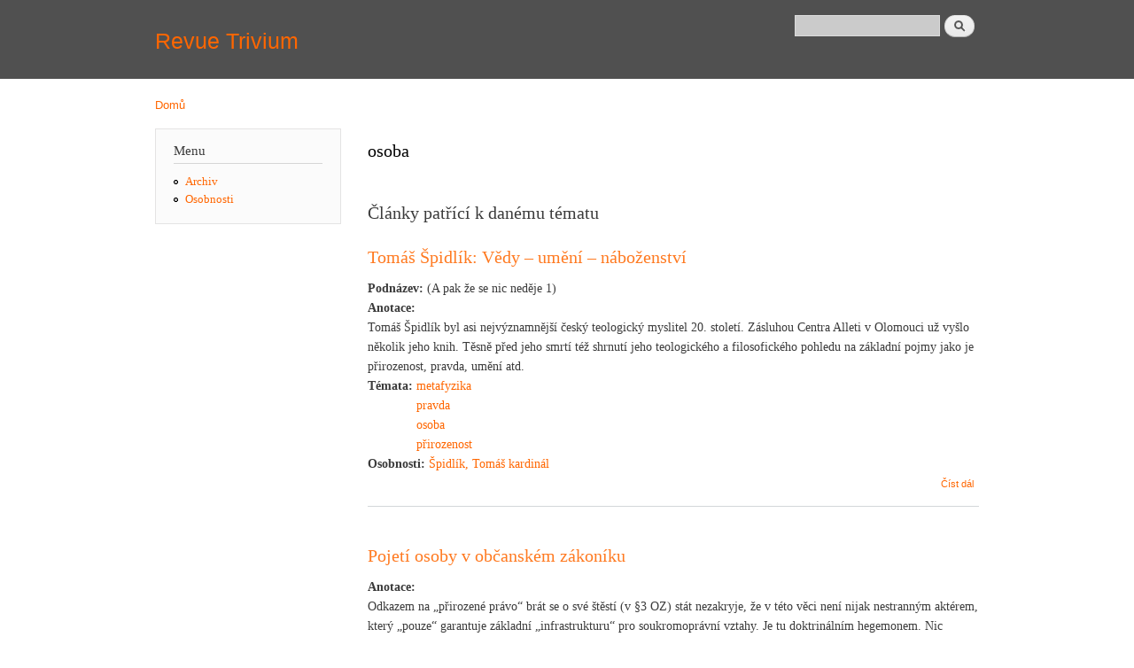

--- FILE ---
content_type: text/html; charset=utf-8
request_url: http://revuetrivium.cz/tema/osoba
body_size: 5381
content:
<!DOCTYPE html PUBLIC "-//W3C//DTD XHTML+RDFa 1.0//EN"
  "http://www.w3.org/MarkUp/DTD/xhtml-rdfa-1.dtd">
<html xmlns="http://www.w3.org/1999/xhtml" xml:lang="cs" version="XHTML+RDFa 1.0" dir="ltr"
  xmlns:content="http://purl.org/rss/1.0/modules/content/"
  xmlns:dc="http://purl.org/dc/terms/"
  xmlns:foaf="http://xmlns.com/foaf/0.1/"
  xmlns:og="http://ogp.me/ns#"
  xmlns:rdfs="http://www.w3.org/2000/01/rdf-schema#"
  xmlns:sioc="http://rdfs.org/sioc/ns#"
  xmlns:sioct="http://rdfs.org/sioc/types#"
  xmlns:skos="http://www.w3.org/2004/02/skos/core#"
  xmlns:xsd="http://www.w3.org/2001/XMLSchema#">

<head profile="http://www.w3.org/1999/xhtml/vocab">
  <meta http-equiv="Content-Type" content="text/html; charset=utf-8" />
<meta name="Generator" content="Drupal 7 (http://drupal.org)" />
<link rel="canonical" href="/tema/osoba" />
<link rel="shortlink" href="/node/560" />
  <title>osoba | Revue Trivium</title>
  <style type="text/css" media="all">
@import url("http://revuetrivium.cz/modules/system/system.base.css?sha04l");
@import url("http://revuetrivium.cz/modules/system/system.menus.css?sha04l");
@import url("http://revuetrivium.cz/modules/system/system.messages.css?sha04l");
@import url("http://revuetrivium.cz/modules/system/system.theme.css?sha04l");
</style>
<style type="text/css" media="all">
@import url("http://revuetrivium.cz/modules/field/theme/field.css?sha04l");
@import url("http://revuetrivium.cz/modules/node/node.css?sha04l");
@import url("http://revuetrivium.cz/modules/search/search.css?sha04l");
@import url("http://revuetrivium.cz/modules/user/user.css?sha04l");
@import url("http://revuetrivium.cz/sites/all/modules/views/css/views.css?sha04l");
</style>
<style type="text/css" media="all">
@import url("http://revuetrivium.cz/sites/all/modules/ctools/css/ctools.css?sha04l");
@import url("http://revuetrivium.cz/sites/all/modules/print/print_ui/css/print_ui.theme.css?sha04l");
</style>
<style type="text/css" media="all">
@import url("http://revuetrivium.cz/sites/all/themes/revuetrivium/css/layout.css?sha04l");
@import url("http://revuetrivium.cz/sites/all/themes/revuetrivium/css/style.css?sha04l");
@import url("http://revuetrivium.cz/soubory/color/bartik-527ee4ca/colors.css?sha04l");
</style>
<style type="text/css" media="print">
@import url("http://revuetrivium.cz/sites/all/themes/revuetrivium/css/print.css?sha04l");
</style>

<!--[if lte IE 7]>
<link type="text/css" rel="stylesheet" href="http://revuetrivium.cz/sites/all/themes/revuetrivium/css/ie.css?sha04l" media="all" />
<![endif]-->

<!--[if IE 6]>
<link type="text/css" rel="stylesheet" href="http://revuetrivium.cz/sites/all/themes/revuetrivium/css/ie6.css?sha04l" media="all" />
<![endif]-->
  <script type="text/javascript" src="http://revuetrivium.cz/misc/jquery.js?v=1.4.4"></script>
<script type="text/javascript" src="http://revuetrivium.cz/misc/jquery-extend-3.4.0.js?v=1.4.4"></script>
<script type="text/javascript" src="http://revuetrivium.cz/misc/jquery-html-prefilter-3.5.0-backport.js?v=1.4.4"></script>
<script type="text/javascript" src="http://revuetrivium.cz/misc/jquery.once.js?v=1.2"></script>
<script type="text/javascript" src="http://revuetrivium.cz/misc/drupal.js?sha04l"></script>
<script type="text/javascript" src="http://revuetrivium.cz/misc/form-single-submit.js?v=7.101"></script>
<script type="text/javascript" src="http://revuetrivium.cz/sites/all/modules/entityreference/js/entityreference.js?sha04l"></script>
<script type="text/javascript" src="http://revuetrivium.cz/soubory/languages/cs_KOUUQGs3XK6qzSOMqtwjJSr51o5xRp1ORWvOFJe-lPM.js?sha04l"></script>
<script type="text/javascript" src="http://revuetrivium.cz/sites/all/modules/google_analytics/googleanalytics.js?sha04l"></script>
<script type="text/javascript" src="https://www.googletagmanager.com/gtag/js?id=UA-3491993-1"></script>
<script type="text/javascript">
<!--//--><![CDATA[//><!--
window.dataLayer = window.dataLayer || [];function gtag(){dataLayer.push(arguments)};gtag("js", new Date());gtag("set", "developer_id.dMDhkMT", true);gtag("config", "UA-3491993-1", {"groups":"default"});
//--><!]]>
</script>
<script type="text/javascript">
<!--//--><![CDATA[//><!--
jQuery.extend(Drupal.settings, {"basePath":"\/","pathPrefix":"","setHasJsCookie":0,"ajaxPageState":{"theme":"bartik","theme_token":"dWbVAO3hR6uKRhxyBdlJr20qZHWZtrJ9q5Om7lIhruI","js":{"misc\/jquery.js":1,"misc\/jquery-extend-3.4.0.js":1,"misc\/jquery-html-prefilter-3.5.0-backport.js":1,"misc\/jquery.once.js":1,"misc\/drupal.js":1,"misc\/form-single-submit.js":1,"sites\/all\/modules\/entityreference\/js\/entityreference.js":1,"public:\/\/languages\/cs_KOUUQGs3XK6qzSOMqtwjJSr51o5xRp1ORWvOFJe-lPM.js":1,"sites\/all\/modules\/google_analytics\/googleanalytics.js":1,"https:\/\/www.googletagmanager.com\/gtag\/js?id=UA-3491993-1":1,"0":1},"css":{"modules\/system\/system.base.css":1,"modules\/system\/system.menus.css":1,"modules\/system\/system.messages.css":1,"modules\/system\/system.theme.css":1,"modules\/field\/theme\/field.css":1,"modules\/node\/node.css":1,"modules\/search\/search.css":1,"modules\/user\/user.css":1,"sites\/all\/modules\/views\/css\/views.css":1,"sites\/all\/modules\/ctools\/css\/ctools.css":1,"sites\/all\/modules\/print\/print_ui\/css\/print_ui.theme.css":1,"sites\/all\/themes\/revuetrivium\/css\/layout.css":1,"sites\/all\/themes\/revuetrivium\/css\/style.css":1,"sites\/all\/themes\/revuetrivium\/css\/colors.css":1,"sites\/all\/themes\/revuetrivium\/css\/print.css":1,"sites\/all\/themes\/revuetrivium\/css\/ie.css":1,"sites\/all\/themes\/revuetrivium\/css\/ie6.css":1}},"better_exposed_filters":{"views":{"clanky_k_tematu":{"displays":{"block":{"filters":[]}}}}},"googleanalytics":{"account":["UA-3491993-1"],"trackOutbound":1,"trackMailto":1,"trackDownload":1,"trackDownloadExtensions":"7z|aac|arc|arj|asf|asx|avi|bin|csv|doc(x|m)?|dot(x|m)?|exe|flv|gif|gz|gzip|hqx|jar|jpe?g|js|mp(2|3|4|e?g)|mov(ie)?|msi|msp|pdf|phps|png|ppt(x|m)?|pot(x|m)?|pps(x|m)?|ppam|sld(x|m)?|thmx|qtm?|ra(m|r)?|sea|sit|tar|tgz|torrent|txt|wav|wma|wmv|wpd|xls(x|m|b)?|xlt(x|m)|xlam|xml|z|zip"},"urlIsAjaxTrusted":{"\/tema\/osoba":true}});
//--><!]]>
</script>
</head>
<body class="html not-front not-logged-in one-sidebar sidebar-first page-node page-node- page-node-560 node-type-temata" >
  <div id="skip-link">
    <a href="#main-content" class="element-invisible element-focusable">Přejít k hlavnímu obsahu</a>
  </div>
    <div id="page-wrapper"><div id="page">

  <div id="header" class="without-secondary-menu"><div class="section clearfix">

    
          <div id="name-and-slogan">

                              <div id="site-name">
              <strong>
                <a href="/" title="Domů" rel="home"><span>Revue Trivium</span></a>
              </strong>
            </div>
                  
        
      </div> <!-- /#name-and-slogan -->
    
      <div class="region region-header">
    <div id="block-search-form" class="block block-search">

    <h2 class="element-invisible">Vyhledávání</h2>
  
  <div class="content">
    <form action="/tema/osoba" method="post" id="search-block-form" accept-charset="UTF-8"><div><div class="container-inline">
    <div class="form-item form-type-textfield form-item-search-block-form">
  <label class="element-invisible" for="edit-search-block-form--2">Hledat </label>
 <input title="Zadejte hledaný termín." type="text" id="edit-search-block-form--2" name="search_block_form" value="" size="15" maxlength="128" class="form-text" />
</div>
<div class="form-actions form-wrapper" id="edit-actions"><input type="submit" id="edit-submit" name="op" value="Hledat" class="form-submit" /></div><input type="hidden" name="form_build_id" value="form-g80kfuGzhHuW-jOYN4-olHpTbVpLFuMji-A5oeE29oA" />
<input type="hidden" name="form_id" value="search_block_form" />
</div>
</div></form>  </div>
</div>
  </div>

    
    
  </div></div> <!-- /.section, /#header -->

  
  
  <div id="main-wrapper" class="clearfix"><div id="main" class="clearfix">

          <div id="breadcrumb"><h2 class="element-invisible">Jste zde</h2><div class="breadcrumb"><a href="/">Domů</a></div></div>
    
          <div id="sidebar-first" class="column sidebar"><div class="section">
          <div class="region region-sidebar-first">
    <div id="block-menu-menu-menu" class="block block-menu">

    <h2>Menu</h2>
  
  <div class="content">
    <ul class="menu clearfix"><li class="first leaf"><a href="/archiv" title="">Archiv</a></li>
<li class="last leaf"><a href="/osobnosti" title="">Osobnosti</a></li>
</ul>  </div>
</div>
  </div>
      </div></div> <!-- /.section, /#sidebar-first -->
    
    <div id="content" class="column"><div class="section">
            <a id="main-content"></a>
                    <h1 class="title" id="page-title">
          osoba        </h1>
                          <div class="tabs">
                  </div>
                          <div class="region region-content">
    <div id="block-system-main" class="block block-system">

    
  <div class="content">
    <div id="node-560" class="node node-temata node-full clearfix" about="/tema/osoba" typeof="sioc:Item foaf:Document">

      <span property="dc:title" content="osoba" class="rdf-meta element-hidden"></span>
  
  <div class="content clearfix">
      </div>

  
  
</div>
  </div>
</div>
<div id="block-views-clanky-k-tematu-block" class="block block-views">

    <h2>Články patřící k danému tématu</h2>
  
  <div class="content">
    <div class="view view-clanky-k-tematu view-id-clanky_k_tematu view-display-id-block view-dom-id-00c1fc32b0ba6c578737a9b2dc826aba">
        
  
  
      <div class="view-content">
        <div class="views-row views-row-1 views-row-odd views-row-first">
    <div id="node-563" class="node node-clanky node-teaser clearfix" about="/clanek/2011_4/tomas_spidlik_vedy_umeni_nabozenstvi" typeof="sioc:Item foaf:Document">

        <h2>
      <a href="/clanek/2011_4/tomas_spidlik_vedy_umeni_nabozenstvi">Tomáš Špidlík: Vědy – umění – náboženství</a>
    </h2>
    <span property="dc:title" content="Tomáš Špidlík: Vědy – umění – náboženství" class="rdf-meta element-hidden"></span>
  
  <div class="content clearfix">
    <div class="field field-name-field-podnazev field-type-text field-label-inline clearfix"><div class="field-label">Podnázev:&nbsp;</div><div class="field-items"><div class="field-item even">(A pak že se nic neděje 1)</div></div></div><div class="field field-name-field-anotace field-type-text-long field-label-inline clearfix"><div class="field-label">Anotace:&nbsp;</div><div class="field-items"><div class="field-item even">Tomáš Špidlík byl asi nejvýznamnější český teologický myslitel 20. století. Zásluhou Centra Alleti v Olomouci už vyšlo několik jeho knih. Těsně před jeho smrtí též shrnutí jeho teologického a filosofického pohledu na základní pojmy jako je přirozenost, pravda, umění atd.</div></div></div><div class="field field-name-field-temata field-type-entityreference field-label-inline clearfix"><div class="field-label">Témata:&nbsp;</div><div class="field-items"><div class="field-item even"><a href="/tema/metafyzika">metafyzika</a></div><div class="field-item odd"><a href="/tema/pravda">pravda</a></div><div class="field-item even"><a href="/tema/osoba" class="active">osoba</a></div><div class="field-item odd"><a href="/tema/prirozenost">přirozenost</a></div></div></div><div class="field field-name-field-osobnosti field-type-entityreference field-label-inline clearfix"><div class="field-label">Osobnosti:&nbsp;</div><div class="field-items"><div class="field-item even"><a href="/osobnost/spidlik-tomas-kardinal">Špidlík, Tomáš kardinál</a></div></div></div>  </div>

      <div class="link-wrapper">
      <ul class="links inline"><li class="node-readmore first last"><a href="/clanek/2011_4/tomas_spidlik_vedy_umeni_nabozenstvi" rel="tag" title="Tomáš Špidlík: Vědy – umění – náboženství">Číst dál<span class="element-invisible"> Tomáš Špidlík: Vědy – umění – náboženství</span></a></li>
</ul>    </div>
  
  
</div>
  </div>
  <div class="views-row views-row-2 views-row-even">
    <div id="node-695" class="node node-clanky node-teaser clearfix" about="/clanek/2012_5/pojeti_osoby_v_obcanskem_zakoniku" typeof="sioc:Item foaf:Document">

        <h2>
      <a href="/clanek/2012_5/pojeti_osoby_v_obcanskem_zakoniku">Pojetí osoby v občanském zákoníku</a>
    </h2>
    <span property="dc:title" content="Pojetí osoby v občanském zákoníku" class="rdf-meta element-hidden"></span>
  
  <div class="content clearfix">
    <div class="field field-name-field-anotace field-type-text-long field-label-inline clearfix"><div class="field-label">Anotace:&nbsp;</div><div class="field-items"><div class="field-item even">Odkazem na „přirozené právo“ brát se o své štěstí (v §3 OZ) stát nezakryje, že v této věci není nijak nestranným aktérem, který „pouze“ garantuje základní „infrastrukturu“ pro soukromoprávní vztahy. Je tu doktrinálním hegemonem.
Nic přirozeného ani přirozeněprávního v tom není.</div></div></div><div class="field field-name-field-temata field-type-entityreference field-label-inline clearfix"><div class="field-label">Témata:&nbsp;</div><div class="field-items"><div class="field-item even"><a href="/tema/svoboda">svoboda</a></div><div class="field-item odd"><a href="/tema/osoba" class="active">osoba</a></div><div class="field-item even"><a href="/tema/odpovednost">odpovědnost</a></div><div class="field-item odd"><a href="/tema/stesti">štěstí</a></div></div></div><div class="field field-name-field-osobnosti field-type-entityreference field-label-inline clearfix"><div class="field-label">Osobnosti:&nbsp;</div><div class="field-items"><div class="field-item even"><a href="/osobnost/elias-karel">Eliáš, Karel</a></div></div></div>  </div>

      <div class="link-wrapper">
      <ul class="links inline"><li class="node-readmore first last"><a href="/clanek/2012_5/pojeti_osoby_v_obcanskem_zakoniku" rel="tag" title="Pojetí osoby v občanském zákoníku">Číst dál<span class="element-invisible"> Pojetí osoby v občanském zákoníku</span></a></li>
</ul>    </div>
  
  
</div>
  </div>
  <div class="views-row views-row-3 views-row-odd">
    <div id="node-638" class="node node-clanky node-teaser clearfix" about="/clanek/2012_2/o_vire_ktera_nechce_ztracet_cas_diskutovanim" typeof="sioc:Item foaf:Document">

        <h2>
      <a href="/clanek/2012_2/o_vire_ktera_nechce_ztracet_cas_diskutovanim">O víře, která nechce ztrácet čas diskutováním</a>
    </h2>
    <span property="dc:title" content="O víře, která nechce ztrácet čas diskutováním" class="rdf-meta element-hidden"></span>
  
  <div class="content clearfix">
    <div class="field field-name-field-anotace field-type-text-long field-label-inline clearfix"><div class="field-label">Anotace:&nbsp;</div><div class="field-items"><div class="field-item even">Tentokrát je třeba zvýraznit, že s trochou nejistoty začínám modlitbou: Bože, dej, abych dokázal vnímat, že i tohle máš nějak zahrnuto do svých plánů, že i tohle se nějak podílí na Tvojí oslavě…
Název článku je převzat z podtitulu článku Marka Orko Váchy, katolického kněze a přednosty Ústavu etiky 3. lékařské fakulty, přírodovědce, a téma se ho přímo týká.</div></div></div><div class="field field-name-field-temata field-type-entityreference field-label-inline clearfix"><div class="field-label">Témata:&nbsp;</div><div class="field-items"><div class="field-item even"><a href="/tema/schopnost-rozumu-poznat-pravdu">schopnost rozumu poznat pravdu</a></div><div class="field-item odd"><a href="/tema/mysleni-postmoderni">myšlení postmoderní</a></div><div class="field-item even"><a href="/tema/inkulturace">inkulturace</a></div><div class="field-item odd"><a href="/tema/manipulace">manipulace</a></div><div class="field-item even"><a href="/tema/osoba" class="active">osoba</a></div></div></div><div class="field field-name-field-osobnosti field-type-entityreference field-label-inline clearfix"><div class="field-label">Osobnosti:&nbsp;</div><div class="field-items"><div class="field-item even"><a href="/osobnost/halik-tomas">Halík, Tomáš</a></div><div class="field-item odd"><a href="/osobnost/vacha-marek-orko">Vácha, Marek Orko</a></div></div></div>  </div>

      <div class="link-wrapper">
      <ul class="links inline"><li class="node-readmore first last"><a href="/clanek/2012_2/o_vire_ktera_nechce_ztracet_cas_diskutovanim" rel="tag" title="O víře, která nechce ztrácet čas diskutováním">Číst dál<span class="element-invisible"> O víře, která nechce ztrácet čas diskutováním</span></a></li>
</ul>    </div>
  
  
</div>
  </div>
  <div class="views-row views-row-4 views-row-even">
    <div id="node-619" class="node node-clanky node-teaser clearfix" about="/clanek/2012_2/kde_zacit" typeof="sioc:Item foaf:Document">

        <h2>
      <a href="/clanek/2012_2/kde_zacit">Kde začít?</a>
    </h2>
    <span property="dc:title" content="Kde začít?" class="rdf-meta element-hidden"></span>
  
  <div class="content clearfix">
    <div class="field field-name-field-anotace field-type-text-long field-label-inline clearfix"><div class="field-label">Anotace:&nbsp;</div><div class="field-items"><div class="field-item even">Středověká reflexe člověka byla velmi hluboká, ale byla nutně navázaná na společenskou realitu té doby, beznadějně do svého výkladu člověka pojala status quo společenských struktur jako cosi neměnného. My se k ní můžeme v mnoha ohledech vracet pro inspiraci, ale pro porozumění člověku ve vztahu k druhým je pro nás přímo nepoužitelná.  </div></div></div><div class="field field-name-field-temata field-type-entityreference field-label-inline clearfix"><div class="field-label">Témata:&nbsp;</div><div class="field-items"><div class="field-item even"><a href="/tema/mysleni-postmoderni">myšlení postmoderní</a></div><div class="field-item odd"><a href="/tema/veda">věda</a></div><div class="field-item even"><a href="/tema/evropska-kultura">evropská kultura</a></div><div class="field-item odd"><a href="/tema/osoba" class="active">osoba</a></div></div></div>  </div>

      <div class="link-wrapper">
      <ul class="links inline"><li class="node-readmore first last"><a href="/clanek/2012_2/kde_zacit" rel="tag" title="Kde začít?">Číst dál<span class="element-invisible"> Kde začít?</span></a></li>
</ul>    </div>
  
  
</div>
  </div>
  <div class="views-row views-row-5 views-row-odd views-row-last">
    <div id="node-581" class="node node-clanky node-teaser clearfix" about="/clanek/2011_5/individualni_svoboda" typeof="sioc:Item foaf:Document">

        <h2>
      <a href="/clanek/2011_5/individualni_svoboda">Individuální svoboda?</a>
    </h2>
    <span property="dc:title" content="Individuální svoboda?" class="rdf-meta element-hidden"></span>
  
  <div class="content clearfix">
    <div class="field field-name-field-anotace field-type-text-long field-label-inline clearfix"><div class="field-label">Anotace:&nbsp;</div><div class="field-items"><div class="field-item even">Jestli je dnes něco aktuální, tak je to otázka po smyslu osoby, smyslu individuálního života, který má svůj úběžník v Bohu – a měl by tedy být orientován tak, jak Bůh chce. A přínos všech změn v myšlení posledních století je v tom, že už nehledáme nějakou obecně platnou odpověď pro všechny, ale v čase se ptáme na individuální odpověď pro každou konkrétní osobu.</div></div></div><div class="field field-name-field-temata field-type-entityreference field-label-inline clearfix"><div class="field-label">Témata:&nbsp;</div><div class="field-items"><div class="field-item even"><a href="/tema/kultura-a-cirkev">kultura a Církev</a></div><div class="field-item odd"><a href="/tema/pravda">pravda</a></div><div class="field-item even"><a href="/tema/svoboda">svoboda</a></div><div class="field-item odd"><a href="/tema/osoba" class="active">osoba</a></div></div></div>  </div>

      <div class="link-wrapper">
      <ul class="links inline"><li class="node-readmore first last"><a href="/clanek/2011_5/individualni_svoboda" rel="tag" title="Individuální svoboda?">Číst dál<span class="element-invisible"> Individuální svoboda?</span></a></li>
</ul>    </div>
  
  
</div>
  </div>
    </div>
  
  
  
  
  
  
</div>  </div>
</div>
  </div>
      
    </div></div> <!-- /.section, /#content -->

    
  </div></div> <!-- /#main, /#main-wrapper -->

  
  <div id="footer-wrapper"><div class="section">

    
          <div id="footer" class="clearfix">
          <div class="region region-footer">
    <div id="block-block-5" class="block block-block">

    
  <div class="content">
    <p></p><center>ISSN 1803-2761 - Vydává: Josef Štogr - <a href="?q=contact">napište nám</a></center>
  </div>
</div>
  </div>
      </div> <!-- /#footer -->
    
  </div></div> <!-- /.section, /#footer-wrapper -->

</div></div> <!-- /#page, /#page-wrapper -->
  </body>
</html>


--- FILE ---
content_type: text/css
request_url: http://revuetrivium.cz/soubory/color/bartik-527ee4ca/colors.css?sha04l
body_size: 441
content:

/* ---------- Color Module Styles ----------- */

body,
body.overlay {
  color: #3b3b3b;
}
.comment .comment-arrow {
  border-color: #ffffff;
}
#page,
#main-wrapper,
#main-menu-links li a.active,
#main-menu-links li.active-trail a {
  background: #ffffff;
}
.tabs ul.primary li a.active {
  background-color: #ffffff;
}
.tabs ul.primary li.active a {
  background-color: #ffffff;
  border-bottom: 1px solid #ffffff;
}
#header {
  background-color: #505050;
  background-image: -moz-linear-gradient(top, #505050 0%, #505050 100%);
  background-image: -ms-linear-gradient(top, #505050 0%, #505050 100%);
  background-image: -o-linear-gradient(top, #505050 0%, #505050 100%);
  background-image: -webkit-gradient(linear, left top, left bottom, color-stop(0, #505050), color-stop(1, #505050));
  background-image: -webkit-linear-gradient(top, #505050 0%, #505050 100%);
  background-image: linear-gradient(top, #505050 0%, #505050 100%);
}
a {
  color: #ff6600;
}
a:hover,
a:focus {
  color: #ff7a21;
}
a:active {
  color: #ff9854;
}
.sidebar .block {
  background-color: #fbfbfb;
  border-color: #e4e3e3;
}
#page-wrapper,
#footer-wrapper {
  background: #292929;
}
.region-header,
.region-header a,
.region-header li a.active,
#name-and-slogan,
#name-and-slogan a,
#secondary-menu-links li a {
  color: #ff6600;
}
